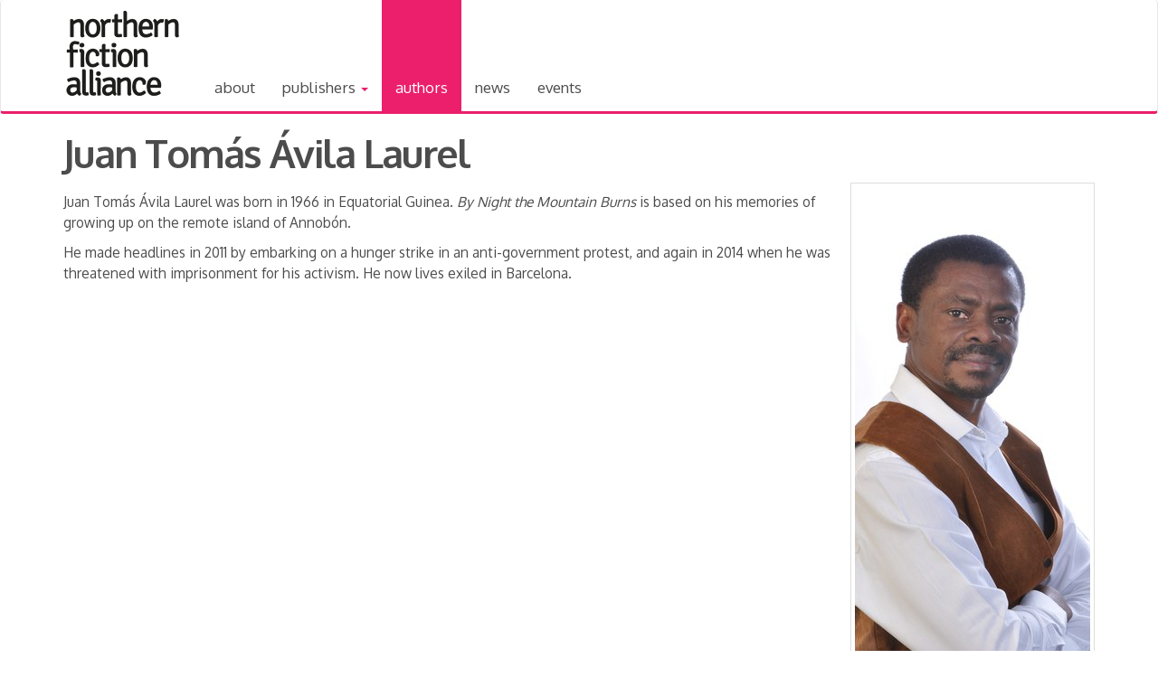

--- FILE ---
content_type: text/html; charset=UTF-8
request_url: http://northernfictionalliance.com/authors/juan-tomas-avila-laurel
body_size: 11474
content:
<!DOCTYPE html>
<html xmlns="http://www.w3.org/1999/xhtml">

  <head>
    <meta charset="utf-8" />
    <title>Juan Tomás Ávila Laurel - Northern Fiction Alliance</title>
    <meta name="viewport" content="width=device-width, initial-scale=1.0" />
    <meta name="description" content="&lt;p&gt;Juan Tomás Ávila Laurel was born in 1966 in Equatorial Guinea. &lt;em&gt;By Night the Mountain Burns&lt;/em&gt; is based on his memories of growing up on the remote island of Annobón.&lt;/p&gt;
&lt;p&gt;He made headlines in 2011 by embarking on a hunger strike in an anti-government protest, and again in 2014 when he was threatened with imprisonment for his activism. He now lives exiled in Barcelona.&lt;/p&gt;" />
    <link rel="shortcut icon"
      href="http://northernfictionalliance.com/static-kotti/favicon.ico">


    <link href="https://fonts.googleapis.com/css?family=Oxygen:400,700" rel="stylesheet">

    
    <!-- Open Graph Data -->
    <meta property="og:title" content="Juan Tomás Ávila Laurel" />
    <meta property="og:url" content="http://northernfictionalliance.com/authors/juan-tomas-avila-laurel" />
    <meta property="og:first_name" content="Juan Tomás" />
    <meta property="og:last_name" content="Ávila Laurel" />
    <meta property="og:type" content="profile" />
    <meta property="og:description" content="Juan Tomás Ávila Laurel was born in 1966 in Equatorial Guinea. By Night the Mountain Burns is based on his memories of growing up on the remote island of Annobón.
He made headlines in 2011 by embarking on a hunger strike in an anti-government protest, and again in 2014 when he was threatened with imprisonment for his activism. He now lives exiled in Barcelona." />
    <meta property="og:image" content="http://northernfictionalliance.com/authors/juan-tomas-avila-laurel/juan-tomas-avila-laurel/image%2Fspan12" />

    <!-- Twitter Card -->
    <meta name="twitter:card" content="summary" />
    <meta name="twitter:site" content="@northernfilmnetwork" />
    <meta name="twitter:title" content="Juan Tomás Ávila Laurel" />
    <meta name="twitter:description" content="Juan Tomás Ávila Laurel was born in 1966 in Equatorial Guinea. By Night the Mountain Burns is based on his memories of growing up on the remote island of Annobón.
He made headlines in 2011 by embarking on a hunger strike in an anti-government protest, and again in 2014 when he was threatened with imprisonment for his activism. He now lives exiled in Barcelona." />
    <meta name="twitter:image" content="http://northernfictionalliance.com/authors/juan-tomas-avila-laurel/juan-tomas-avila-laurel/image%2Fspan12" />
  

    <!-- 'inhead' slots: support third party injection of things that
         go into the head -->
    
    <script>
      kotti_context_url = 'http://northernfictionalliance.com/authors/juan-tomas-avila-laurel/';
    </script>
    <script src="/fanstatic/kotti_nfa/jquery.fittext.js"></script>

  <link rel="stylesheet" type="text/css" href="/fanstatic/bootstrap/css/bootstrap.css" />
<link rel="stylesheet" type="text/css" href="/fanstatic/kotti/base.css" />
<link rel="stylesheet" type="text/css" href="/fanstatic/kotti/view.css" />
<link rel="stylesheet" type="text/css" href="/fanstatic/kotti_nfa/styles.css" />
<script type="text/javascript" src="/fanstatic/html5shiv/html5shiv.js"></script>
<script type="text/javascript" src="/fanstatic/jquery/jquery.js"></script>
<script type="text/javascript" src="/fanstatic/bootstrap/js/bootstrap.js"></script>
<script type="text/javascript" src="/fanstatic/kotti_nfa/scripts.js"></script></head>

  <body class="
               view-default
               ">

    <div id="wrap">

      <nav xmlns="http://www.w3.org/1999/xhtml" xml:lang="en"
     class="navbar navbar-default main-navigation"
     role="navigation"
     id="main-navigation">

  <div class="container">

    <!-- Brand and toggle get grouped for better mobile display -->
    <div class="navbar-header">
      <button type="button" class="navbar-toggle" data-toggle="collapse" data-target="#navbar-view-collapse">
        <span class="sr-only">Toggle navigation</span>
        <span class="icon-bar"></span>
        <span class="icon-bar"></span>
        <span class="icon-bar"></span>
      </button>
      <a class="navbar-brand" href="http://northernfictionalliance.com/">
        Northern Fiction Alliance
      </a>
    </div>

    <!-- Collect the nav links, forms, and other content for toggling -->
    <div class="collapse navbar-collapse"
      id="navbar-view-collapse">
      <ul class="nav navbar-nav">

        <li>
          <a href="/about">About</a>
        </li>

        <li class="dropdown ">
          <a href="#" class="dropdown-toggle" data-toggle="dropdown">Publishers <b class="caret"></b></a>
          <ul class="dropdown-menu">
            <li>
              <a href="http://northernfictionalliance.com/publishers/and-other-stories/" title="And Other Stories publishes the best in world-class contemporary writing, including many translations and the best English-language writers. Launched with a select list in 2011, authors include Best Translated Book Award winner Yuri Herrera, Man Booker shortlisted Deborah Levy, Guardian First Book Award shortlisted Juan Pablo Villalobos, Wodehouse Prize for Comic Fiction shortlisted Helen DeWitt and Independent Foreign Fiction Prize shortlisted Juan Tomás Ávila Laurel.

Publisher Stefan Tobler founded And Other Stories out of frustration at the great books not being published in English. In 2012 he was named one of The Bookseller magazine’s Rising Stars. He is also a literary translator; his translations include the Oxford-Weidenfeld Translation Prize shortlisted Água Viva by Clarice Lispector and the Man Booker International Prize longlisted A Cup of Rage by Raduan Nassar. He reads in German, Portuguese, French and Spanish.
">And Other Stories</a>
            </li>
            <li>
              <a href="http://northernfictionalliance.com/publishers/bluemoose-books/" title="Bluemoose Books is an independent publisher based in Hebden Bridge, West Yorkshire. Kevin and Hetha Duffy started Bluemoose in 2006 and as a ‘family’ of readers and writers we’re passionate about the written word and stories. Stories are transformative and as publishers we delight in finding great new talent. We don’t have the heft of a London publishing house with the zillions of pounds to promote our writers but we do manage through innovative marketing to get our books into high street bookstores and reviewed in the national press. If you’re looking for orange headed celebrity books, you’ve probably come to the wrong place. But if you want brilliant stories that have travelled from Hebden Bridge, across the border into Lancashire, down to London across to Moscow, Sofia and Budapest and into the United States, Australia, India, Colombia and Greenland, Iceland and Bosnia Herzevogina then Bluemoose is the publisher for you.

[Beastings](/publishers/bluemoose-books/beastings) by [Benjamin Myers](/authors/benjamin-myers) won the £10,000 [Portico Literature Prize](http://www.theportico.org.uk/the-portico-prizes/literature) 2015 and was also short listed for [The Jerwood Fiction Prize 2015](http://www.fictionuncovered.co.uk/). Beastings also won [The Northern Writers Award](http://northernwritersawards.com/) for 2014. Ben won [The Tom Gallon Prize](http://www.societyofauthors.org/Prizes/Fiction/Tom-Gallon) 2014 awarded by the Society of Authors. [Pig Iron](/publishers/bluemoose-books/pig-iron) by Benamin Myers won the inugural [Gordon Burn Prize](http://gordonburnprize.com/) 2013. KING CROW by Michael Stewart won the Guardian’s NOT THE BOOKER in 2011 and was a recommended read for WORLD BOOK DAY 2012. NOD by Adrian Barnes was long listed for The Commonwealth Writers Prize 2013 and was short listed for Europe's biggest S/F prize The CLARKE AWARD 2013. We have sold the foreign rights to three of our books to Russian, Hungarian, Bulgarian, Turkish and American publishers. NOD by Adrian Barnes will be published in North America on September 1st 2015. IF YOU LOOK FOR ME, I AM NOT HERE by Sarayu Srivatsa, when published in India was long isted for The Asia Man Booker. THE SECRET TO NOT DROWNING by Colette Snowden was one of six titles to be chosen for BRAVE NEW READS 2016.There are some great reviews of all our books on this site, so I do hope you get a chance to read them. Each and every book is scrubbed and polished until it shines and is then sent out with love and pride… and from the feedback we’re getting, it seems our readers like our books too.

  We have a team of brilliant editors: Lin, Hetha, Leonora, Pippa, Janet, Kathryn and Ross. Kevin can be seen and heard ranting at various universities and library events. Kevin and Hetha re-mortgaged their house to bring Bluemoose authors to you, I know, the sympathy vote... but when competing against the corporate publishers, we need all the help we can get.

  Very best wishes from all at Bluemoose Books.
">Bluemoose Books</a>
            </li>
            <li>
              <a href="http://northernfictionalliance.com/publishers/comma-press/" title="Comma’s Mission is to put the short story at the heart of contemporary narrative culture. Through innovative commissions, collaborations and digital initiatives, we will explore the power of the short story to transcend cultural and disciplinary boundaries, and to enable greater understanding across these boundaries.

Our Aims are:

1. To commission and publish new short fiction in a way that demonstrates the potential of the form, and speaks to the diversity of perspectives that make up contemporary England.
2. To create opportunities for emerging and established authors to develop, as writers, and to share their work in new contexts, be these interdisciplinary, intercultural, or digital.
3. To develop new and diverse audiences for literary short fiction, and new ways for these audiences to access, experience, and interact with it, as well as with each other.
4. To support the wider publishing ecology for literary fiction, throughout England, creating new opportunities for translators, editors, and other publishing professionals to enter and prosper in the industry, where those opportunities are often geographically or socially biased.
  
  Comma’s award-winning publications include collections by new and established authors, interdisciplinary collaborations between authors and scientists, and translation commissions devised to identify cutting-edge (often marginalized) voices from across the world.">Comma Press</a>
            </li>
            <li>
              <a href="http://northernfictionalliance.com/publishers/dead-ink-books/" title="Publishing the underground. Dead Ink is a small, ambitious and experimental literary publisher based in Liverpool. Supported by Arts Council England, we’re focused on developing the careers of new and emerging authors. 

Set up in 2011, Dead Ink’s aim has always been to take literary risks and challenge the status quo. We believe that there are brilliant authors out there who may not yet be known or commercially viable. We see it as Dead Ink’s job to bring the most challenging and bold new writing out from the underground and present it to our audience in the most beautiful way possible.">Dead Ink Books</a>
            </li>
            <li>
              <a href="http://northernfictionalliance.com/publishers/peepal-tree/" title="Peepal Tree is a wholly independent company, founded in 1985, and now publishing around 20 books a year. Our focus is on what George Lamming calls the Caribbean nation, wherever it is in the world, though we are also concerned with Black British writing of different heritages. We publish fiction, poetry and a range of academic and non-fiction titles. Our goal is to publish books that make a difference.

We have published over 330 titles, and are committed to keeping most of them in print. The list features new writers and established voices. In 2009 we launched the Caribbean Modern Classics Series, which restores to print essential books from the past with new introductions.

We are based in Leeds in Yorkshire, part of an important independent publishing sector outside London. We are an Arts Council of England Portfolio organisation, and funding from the Arts Council enables us to support Inscribe, a writer development programme.

Our Founding and Managing Editor is Jeremy Poynting; Hannah Bannister is our operations manager; Kwame Dawes is our Associate Poetry Editor, and Jacob Ross plays the same role for fiction.
">Peepal Tree</a>
            </li>
            <li>
              <a href="http://northernfictionalliance.com/publishers/route/" title="Route is a publishing house based in the north of England with a progressive, pan-European outlook that is reflected in our editorial policy. Our principle commitment is to authentic stories with a strong cultural resonance that add to the diversity of UK publishing. In recent years we have developed a strong list of contemporary fiction and narrative non-fiction, including novels, music titles, personal memoirs and film tie-ins, including works in translation.

‘The sharpest, on the button writing you’ll read all year. Route could soon start taking on a Samizdat level of importance as it quietly ushers in the beginnings of a much needed literary renaissance.’ – The Big Issue

‘Now we rely on small independent publishers such as Route, often based outside London, to support authors such as Michael Nath. Two or three decades ago, a novel this unusual would not have seemed out of place on, say, Picador’s list.’ – The Independent

‘The most interesting and vibrant publishing house around today.’ – Nottingham Evening Post
">Route</a>
            </li>
            <li>
              <a href="http://northernfictionalliance.com/publishers/saraband-books/" title="Saraband is an award-winning independent publisher of outstanding fiction, absorbing nature writing, pressing environmental issues and compelling memoir. Praised in the Guardian as “a small but brilliant independent press,” we publish authors with deep knowledge of the culture, landscapes, wildlife, folk traditions and history wherever they live. Our fiction includes literary, historical and contemporary stories reflecting UK and international perspectives, all with unforgettable voices. Our authors have won and been shortlisted for literary prizes including the Booker Prize, Desmond Elliott Prize, Author’s Club First Novel and Wainwright Prize for Nature Writing. From our inception, we have provided a platform for underrepresented and local voices that are often overlooked. We are signatories to the Publishers Association’s Inclusivity Action Plan and the Publishing Declares Action pledge for following the most sustainable practices in our industry.">Saraband Books</a>
            </li>
            <li>
              <a href="http://northernfictionalliance.com/publishers/valley-press/" title="Established in 2008, Valley Press is a thriving independent publishing house based in Scarborough, North Yorkshire. With authors from all corners of the UK, as well as Canada, the USA, India, Bermuda and China, we are bringing the world to Yorkshire and Yorkshire to the world.  

We have more than 100 titles currently in print, including poetry, fiction and non-fiction. Books on musical history and graphic novels are also forthcoming. Our most important belief is that great literature, and great publishing, is for everyone and anyone – if you agree, get in touch!">Valley Press</a>
            </li>
            <li>
              <a href="http://northernfictionalliance.com/publishers/wrecking-ball-press/" title="Since 1997 Wrecking Ball Press has established itself as a major independent publisher of contemporary cutting edge literature both in the UK and internationally. Wrecking Ball Press has been instrumental in nurturing new writing talent and has been a first publisher of writers such as Gordon Burn Prize winner and Northern Book Award winners Ben Myers and Tony O'Neil, as well as Forward Prize nominee Mathew Caley, all of whom have progressed to major publishing deals with high profile publishing houses. We pride ourselves on publishing literature which appeals to a new readership which would not necessarily associate themselves with traditional forms of literature.">Wrecking Ball Press</a>
            </li>
            <li>
              <a href="http://northernfictionalliance.com/publishers/fly-on-the-wall-press/" title="The 2024 Small Press of the Year (North) Winner, British Book Awards.

Fly on the Wall Press, a pioneering force based in Manchester, curates and publishes unparalleled political fiction, evocative poetry, and genre-defying anthologies addressing urgent global concerns. 

Boasting an impressive record of four-time finalist in the prestigious British Book Awards' Small Press of the Year category, FOTW proudly showcases international acclaim. Publications have not only received laurels from esteemed poetry competitions like The Laurel Prize and The Julie Suk Award, but also earned accolades in short stories and fiction through the Saboteur Awards and the Edge Hill Prize.

Since February 2018, Fly on the Wall Press seamlessly integrates social activism into literary endeavours. Flagship anthologies transcend literature, functioning as catalysts for change. With each sale, we not only raise funds for chosen charities but also fuel an ongoing dialogue on highlighted issues. Embracing the audacious, they tackle sensitive topics, dedicating a substantial portion of our annual schedule to benevolent projects. Collaborative efforts span a breadth of charitable organizations, including Mind, Shelter, Crisis Aid UK, WWF, The Climate Coalition, Street Child United, and Invest in ME.">Fly on the Wall Press</a>
            </li>
            <li>
              <a href="http://northernfictionalliance.com/publishers/commonword/" title="Cultureword is a National Portfolio Organization that receives funding from Arts Council England and the National Lottery. They are part of the UK's thriving cultural sector, which brings communities together and enriches lives, while also driving economic growth and creating jobs. In fact, the cultural sector is one of the fastest-growing sectors of the economy.">Commonword</a>
            </li>
            <li>
              <a href="http://northernfictionalliance.com/publishers/bearded-badger-publishing/" title="Bearded Badger Publishing Co. was established out of a love for books, magazines, pamphlets, and anything else that can be read and enjoyed. After spending roughly 25 years working in various manufacturing industries, the founder decided to leave their well-paying job and return to full-time study. They enrolled in a BA in English at the University of Derby and discovered a passion for reading while pursuing their degree.

The vision of the founder of Bearded Badger Publishing Co. is to create a publishing company that benefits both writers and readers alike by acting as a bridge between the two. They aim to work with new and talented writers, helping them on their journey to publication, and developing both their talent and potential readership through innovative marketing strategies and events. The founder looks forward to sharing their passion for books with readers.">Bearded Badger Publishing</a>
            </li>
            <li>
              <a href="http://northernfictionalliance.com/publishers/confingo-publishing/" title="Cōnfingō is an independent publishing house based in Manchester, UK. It specializes in creating beautiful editions of new fiction, poetry, and works of art in all forms. Twice a year, the company produces a unique collection of previously unpublished works.">Confingo Publishing</a>
            </li>
            <li>
              <a href="http://northernfictionalliance.com/publishers/honford-star/" title="Honford Star's mission is to publish exciting literature from East Asia, be it classic or contemporary. We believe there are many ground-breaking East Asian authors and books yet to be read by English-language readers, so we aim to make these works as accessible as possible. By working with talented translators and exciting local artists, we hope to see more bookshelves containing beautiful editions of East Asian literature.">Honford Star</a>
            </li>
            <li>
              <a href="http://northernfictionalliance.com/publishers/confingo-publishing-1/" title="Cōnfingō is an independent publishing house based in Manchester, UK. 

​

We create beautiful editions of new fiction, poetry and art in all forms.

​

Twice a year we produce a unique collection of previously unpublished works, available to purchase from our online store or from one of our stockists (listed below).

 

​

 

 

STOCKISTS

Rough Trade. London

HOME, Manchester

Greenhouse Books, Cheadle

Forum Books, Corbridge

Fox Lane Books, Thorpe Willoughby

Housmans, Kings Cross

Pitch 22, York

Rare Mags, Stockport

Newham Bookshop, London

White Rose Books, Thirsk

Chorlton Bookshop, Manchester

Uppsala English Bookshop

Unitom, Manchester">Confingo Publishing</a>
            </li>
            <li>
              <a href="http://northernfictionalliance.com/publishers/flapjack-press/" title="Flapjack Press: exploring the synergy between performance and the page. Flapjack Press publishes poetry, poetry-theatre, plays and art collections for adults and children, and coordinates Word Central in association with Manchester Libraries

&quot;Publishes the most cutting-edge poetic performers.&quot; – Writing Manchester
&quot;Flapjack Press is among the region’s most innovative and forward-thinking publishing houses.&quot; – Manchester's Finest
Shortlisted Most Innovative Publisher, Saboteur Awards
Shortlisted Best Northern Publisher, Northern Soul Awards">Flapjack Press</a>
            </li>
            <li>
              <a href="http://northernfictionalliance.com/publishers/stairwell-books/" title="Stairwell Books is a small press publisher specializing in new writers who provide good writing. Large publishing houses are less likely to take chances on new authors, but small private publishers like Stairwell Books can find and print the next generation of authors. The company was founded in 2002 by Rose Drew and Alan Gillott and has since published 50 books and several anthologies of the best local poets. Stairwell Books is now seeking writing that touches on big themes, brings new insight into ourselves and our past, and is both literary and visual. The company has robust national and international distribution channels and publishes nationally recognized authors.">Stairwell Books</a>
            </li>
            <li>
              <a href="http://northernfictionalliance.com/publishers/carcanet/" title="Dedicated to discovery, appraisal and reappraisal, Carcanet is a unique survivor in the precarious world of literary imprints. Our editorial continuity has generated a list of deep coherence and innovation, not only among the authors rediscovered but also among the new authors we publish.

In an age teased by post-Modern relativism and post-millennial uncertainty, where literary value sometimes plays second fiddle to the demon profit and that other demon of ephemeral political imperatives, Carcanet takes its bearing from Modernism. It bases its activities on the best practice of the last century, during which great lists were forged -- some of which did not survive as independents into the changing twenty-first century.">Carcanet</a>
            </li>
            <li>
              <a href="http://northernfictionalliance.com/publishers/uclan-publishing/" title="UCLan Publishing is an independent, trade children’s and adult fiction publisher based at the University of Central Lancashire, Preston. We are unique in our innovative approach to publishing, combining the best in publishing education with exciting live projects. Our current strategy is focused on expanding our list and creating a trustworthy brand, recognisable for brilliant stories, and immersive non fiction.

After we won the Times Higher Education Award for Excellence and Innovation, and also the IPG New Comer Award in 2019 we have been busy establishing our list, acquiring new exciting titles and integrating our commercial business even further into UCLan teaching practices. Our commercial arm directly feeds into the MA teaching. Students not only get to meet and work with our authors, illustrators and professional freelancers but they are involved with different aspects of the publishing process for each of our books.

We're also home to the Northern YA Literary Festival.">UCLAN Publishing</a>
            </li>
            <li>
              <a href="http://northernfictionalliance.com/publishers/northodox-press/" title="Northodox Press is a publisher of literary and genre fiction representing authors born in or originally from the North of England. Launched in 2020 by Creative Writing Graduates from the University of Derby - James Keane, Ted O’Connor, and Amy Leacy. Having worked for the big 4 and various indies around the UK, the team aims to elevate disenfranchised northern authors currently unrepresented by the London-centric publishing industry.

Authors include Simon Van Der Velde’s The Silent Brother, shortlisted for the 2023 CWA Gold Dagger; Jack Byrne’s The Liverpool Mysteries Series repped by The Liverpool Literary Agency; Cheshire Prize Winner 2022, Sophie Parkes author of Out of Human Sight; and Emma Whitehall author of the bestselling YA Fantasy Clockwork Magpies.">Northodox Press</a>
            </li>
          </ul>
        </li>

        <li class="active">
          <a href="/authors">Authors</a>
        </li>

        <li>
          <a href="/news">News</a>
        </li>
        <li>
          <a href="/events">Events</a>
        </li>
        

      </ul>
    </div>

  </div>
</nav>

      

      <div class="container">

        <!--<div tal:replace="api.render_template('kotti:templates/edit/breadcrumbs.pt')" />-->

        <div class="row">
          

          <div class="col-md-12">
            

            <div id="messages" class="">
  
    
  
  
    
  
  
    
  
  
    
  
  
    
  
</div>


            <div class="inner-content">
              <article class="document-view content author-detail">
    <div class="row">

      <div class="col-md-12">
        <h1>Juan Tomás Ávila Laurel</h1>
      </div>

      <div class="col-md-12">
        <img
           src="http://northernfictionalliance.com/authors/juan-tomas-avila-laurel/juan-tomas-avila-laurel/image%2Fspan3"
           class="profile-photo img-thumbnail img-responsive"
           title="Juan Tomás Ávila Laurel">

        <p><p>Juan Tomás Ávila Laurel was born in 1966 in Equatorial Guinea. <em>By Night the Mountain Burns</em> is based on his memories of growing up on the remote island of Annobón.</p>
<p>He made headlines in 2011 by embarking on a hunger strike in an anti-government protest, and again in 2014 when he was threatened with imprisonment for his activism. He now lives exiled in Barcelona.</p></p>
      </div>
  </article>
            </div>

            
          </div>

          
        </div>

      </div> <!-- container -->
    
    </div> <!-- wrap -->

    <div id="footer">
      <div class="container">
        <footer>
  <p class="img-replace pull-left" id="nfa-footer-logo">
    Northern Fiction Alliance
  </p>
  <p class="img-replace pull-right" id="arts-council-logo">
      Supported using public funding bt Arts Council England
  </p>
</footer>

      </div>
    </div>

    

  </body>

  <!-- Global Site Tag (gtag.js) - Google Analytics -->
<script async src="https://www.googletagmanager.com/gtag/js?id=UA-62060-28"></script>
<script>
  window.dataLayer = window.dataLayer || [];
    function gtag(){dataLayer.push(arguments)};
    gtag('js', new Date());
    gtag('config', 'UA-62060-28');
</script>


  <script>
    $('a').each(function() {
       var a = new RegExp('/' + window.location.host + '/');
       if(!a.test(this.href)) {
           $(this).click(function(event) {
               event.preventDefault();
               event.stopPropagation();
               window.open(this.href, '_blank');
           });
       }
    });
  </script>

</html>


--- FILE ---
content_type: text/css; charset=UTF-8
request_url: http://northernfictionalliance.com/fanstatic/kotti/base.css
body_size: 270
content:
/** Put here CSS that should apply to both public and editor screens. **/

#editor-bar {
  /* We want the edit bar directly below the main navbar. */
  margin-top: -20px;
}

/* workflow states */
.state-public {
  color: #468847;
}

.state-private {
  color: #B94A48;
}


--- FILE ---
content_type: text/css; charset=UTF-8
request_url: http://northernfictionalliance.com/fanstatic/kotti/view.css
body_size: 63
content:
/** Put here CSS that should apply to public screens only. **/


--- FILE ---
content_type: text/css; charset=UTF-8
request_url: http://northernfictionalliance.com/fanstatic/kotti_nfa/styles.css
body_size: 14403
content:
html,
body {
  color: #4c4c4c;
  font-family: "Oxygen", sans-serif;
  /* The html and body elements cannot have any padding or margin. */
  height: 100%;
}

h1, h2, h3, h4, h5, h6, .h1, .h2, .h3, .h4, .h5, .h6 {
  color: #4c4c4c;
  font-weight: 600;
}
h1 {
  font-size: 180%;
}
h2 {
  font-size: 140%;
}
h3 {
  font-size: 120%;
}
h4 {
  font-size: 110%;
}
ol {
  list-style-type: lower-roman;
}

a .glyphicon {
  font-size: 80%;
}

article {
  font-size: 110%;
  line-height: 150%;
}

/* Wrapper for page content to push down footer */
#wrap {
  min-height: 100%;
  height: auto;
  /* Negative indent footer by its height */
  /*margin: 0 auto -190px;*/
  /* Pad bottom by footer height */
  /*padding: 70px 0 190px 0;*/
}

/* Set the fixed height of the footer here */
#footer {
  height: 120px;
  background-color: #fffff;
  margin-top: 20px;
  border-top: 3px solid #eb1f6c;
}

.breadcrumb {
  margin-bottom: 0;
}
.breadcrumb > li + li:before {
  padding: 0 1px;
  color: #cccccc;
  content: "\00BB";
}

.img-replace {
  display: block;
  text-indent: -9999em;
}

p#nfa-footer-logo {
  background: url(/fanstatic/kotti_nfa/images/nfa-sm.png) no-repeat 0 0;
  width: 100px;
  height: 100px;
  margin: 30px 0 20px 0;
}

p#arts-council-logo {
  background: url(/fanstatic/kotti_nfa/images/grant_png_black.png) no-repeat 0 0;
  width: 343px;
  height: 109px;
  margin: 25px 0 20px 0;
}

nav#main-navigation {
  border-bottom: 3px solid #eb1f6c;
  background-color: #ffffff;
  border-top: none;
}
nav#main-navigation .navbar-nav > li > a {
  color: #4c4c4c;
}
nav#main-navigation .navbar-nav > li > a:hover, nav#main-navigation .navbar-nav > li > a:focus {
  /*color: white;*/
  background-color: #efefef;
}
nav#main-navigation .navbar-nav > .active > a, nav#main-navigation .navbar-nav > .active > a:hover, nav#main-navigation .navbar-nav > .active > a:focus {
  background-color: #eb1f6c;
  color: #ffffff;
}
nav#main-navigation  .navbar-nav > .dropdown > a .caret {
  border-top-color: #eb1f6c;
  border-bottom-color: #eb1f6c;
}
nav#main-navigation  .navbar-nav > .dropdown.active > a .caret {
  border-top-color: #FFFFFF;
  border-bottom-color: #FFFFFF;
}
nav#main-navigation .navbar-nav > li > a {
  font-size: 120%;
  text-transform: lowercase;
}
nav#main-navigation div.navbar-header {
  padding: 10px 0 15px 0;
  margin: 0;
}
nav#main-navigation a.navbar-brand {
  height: 98px;
  width: 132px;
  /*margin-top: -0.1em;*/
  margin-left: 0;
  letter-spacing: -0.1em;
  padding: 15px 15px 0 85px;
  text-indent: -9999em;
  background: url(/fanstatic/kotti_nfa/images/nfa-text-only.png) no-repeat 0 0;
}
nav#main-navigation .navbar-default a.navbar-brand:hover {
  color: white;
}
/*.navbar-default a.navbar-brand span#title-comma {
  font-size: 280%;
  font-weight: 300;
}
.navbar-default a.navbar-brand span#title-press {
  text-transform: uppercase;
  font-size: 203%;
  font-weight: 200;
}*/
.navbar-toggle {
  margin: 0;
}
/*.navbar-default .navbar-toggle {
  border-color: #FFFFFF;
}
.navbar-default .navbar-toggle .icon-bar {
  background-color: #FFFFFF;
}
.navbar-default .navbar-toggle:hover, .navbar-default .navbar-toggle:focus {
  background-color: #72B2A6;
}*/
.navbar-default .navbar-nav > .open > a, .navbar-default .navbar-nav > .open > a:hover, .navbar-default .navbar-nav > .open > a:focus {
  background-color: #72B2A6;
}
/*@media (max-width: 767px) {
  .navbar-default .navbar-nav .open .dropdown-menu > li > a {
    color: white;
  }
}*/
.navbar-default .navbar-nav .open .dropdown-menu > li > a:hover, .navbar-default .navbar-nav .open .dropdown-menu > li > a:focus {
  color: #2a6496;
}
.navbar-nav > li > .dropdown-menu {
  /*background-color: #B3E4B3;*/
}
.navbar-nav > li > .dropdown-menu > li a {
  color: #333333;
}
.navbar-nav > li > .dropdown-menu > li.active > a {
  color: #FFFFFF;
}
.dropdown-menu > .active > a, .dropdown-menu > .active > a:hover, .dropdown-menu > .active > a:focus {
  background-color: #eb246f;
  color: #FFFFFF;
}


/*
footer #social-links {
  padding: 1em 0 1em 0;
}
footer #social-links h1 {
  margin: 0 0 0.3em 0;
  color: #666666;
}
footer #social-links ul {
  padding: 0;
}

footer li.social-link a {
  display: block;
  width: 50px;
  height: 50px;
  background: url(/fanstatic/kotti_commapress/images/90-flat-social-media-icons-enfuzed.jpg) no-repeat;
  margin-right: 8px;
}

footer #social-link-facebook a {
  background-position: -35px -801px;
}
footer #social-link-twitter a {
  background-position: -95px -801px;
}
footer #social-link-tumblr a {
  background-position: -215px -862px;
}
footer #social-link-pinterest a {
  background-position: -155px -801px;
}
footer #social-link-wordpress a {
  background-position: -35px -861px;
}
footer #social-link-facebook a:hover {
  background-position: -36px -160px;
}
footer #social-link-twitter a:hover {
  background-position: -95px -160px;
}
footer #social-link-tumblr a:hover {
  background-position: -216px -221px;
}
footer #social-link-pinterest a:hover {
  background-position: -155px -160px;
}
footer #social-link-wordpress a:hover {
  background-position: -36px -220px;
}
*/

.sorting-menu {
  background-color: #f5f5f5;
  padding: 10px;
  float: left;
  margin-bottom: 0;
  border-radius: 4px;
  -webkit-border-radius: 4px;
  -moz-border-radius: 4px;
}
.sorting-menu dd, .sorting-menu dt {
  float: left;
  margin-right: 0.5em;
}
.sorting-menu dt:after {
  content: ":";
}
.sorting-menu dd:after {
  content: " |";
}
.sorting-menu dd.last:after {
  content: "";
}

.sponsors {
  margin-top: 1em;
}
#sponsor-literature-northwest a {
  display: block;
  width: 214px;
  height: 38px;
  background: url(/fanstatic/kotti_commapress/images/Sponsors/literaturenorthwest.png) no-repeat;
  margin-left: 30px;
}
#sponsor-ace a {
  display: block;
  width: 251px;
  height: 70px;
  background: url(/fanstatic/kotti_commapress/images/Sponsors/ace.png) no-repeat;
}

.book-view p.book-author-link {
  margin: -0.6em 0 1em 0.1em;
}


article > div.book-group:first-of-type h2,
div.body > h2:first-of-type {
  margin-top: 0;
}

.dropdown-menu > li > form {
  display: block;
  padding: 3px 20px;
  clear: both;
  font-weight: normal;
  line-height: 1.428571429;
  color: #333333;
  white-space: nowrap;
}

.sidebar-module {
  margin-bottom: 1em;
}
.sidebar-module-inset {
  padding: 11px;
  /*background-color: #f5f5f5;*/
  border: 1px solid #dddddd;
  border-radius: 4px;
  -webkit-border-radius: 4px;
  -moz-border-radius: 4px;
}

div.sidebar-listing h2 {
  font-size: 120%;
  margin: 0.8em 0 0.2em 0;
}
div.sidebar-listing hr {
  margin: 10px 0 10px 0;
}
div.sidebar-listing p.more {
  margin: 0;
}
div.sidebar-listing ul {
  padding: 0;
}
div.sidebar-listing li {
  list-style: none;
  margin: 0;
}
div.sidebar-listing li.item-date {
  margin-bottom: 0.5em;
}
div.sidebar-listing li.item-date:last-child {
  margin-bottom: 0;
}

.img-thumbnail {
  border-radius: 0;
}

a {
  color: #2CB0B6;
}
a:hover, a:focus {
  color: #67A9B2;
  text-decoration: underline;
}

.inner-content h1{
  font-size: 280%;
  letter-spacing: -0.04em;
  margin: 0 0 0.2em 0;
}
.inner-content img.pull-right {
  margin: 0 0 1em 1em;
}

.homepage-block {
  margin-bottom: 1em;
  padding-bottom: 1em;
  border-bottom: 1px solid #cccccc;
}
.homepage-block img {
  padding: 2px;
  border: 1px solid #cccccc;
}
.homepage-block img:hover {
  border: 1px solid #333333;
}

.media {
  position: relative;
}

/*@media (max-width: 767px) {
  .front-page .media img {
    width: 100px;
  }
}
@media (min-width: 767px) {
  .front-page .media-body {
    display: none;
  }
}*/

img.cover-image {
  border: 1px solid #dddddd;
  padding: 4px;
}

img.publisher-logo {
  padding: 4px;
}

div.publisher-logo {
  /*float: left;
  margin: 0 1em 1em 0;
  width: 30%;*/
  margin: -50px 0 1em 0;
}

#reviews, #awards {
  margin-top: 1.5em;
}

.book-detail div.cover-image {
  float: right;
  margin: 0 0 1em 1em;
  width: 30%;
}

.author-detail img.profile-photo {
  float: right;
  margin: 0 0 1em 1em;
}

article.front-page h1 {
  margin: 0 0 0.3em 0;
  /*font-size: 200%;
  text-transform: uppercase;*/
}
.sidebar-listing h1 {
  margin-bottom: 0;
}

.front-page .media-body h4 {
  font-weight: 600;
}
.front-page .media-body h4 a {
  color: #4f4f4f;
}
.front-page .promoboxes h3,
.front-page .promoboxes h3 a {
  color: #4f4f4f;
}

.buy-panel form {
  margin: 0 0 0.5em 0;
}
.buy-panel form input.paypal-button {
  float: right;
}
.buy-panel .price {
  font-weight: bold;
  font-size: 140%;
}
.buy-panel .retail-price,
.buy-panel .online-price.sale {
  text-decoration: line-through;
}
.buy-panel .sale-price {
  color: #e43;
}
.store-links {
  margin-bottom: 1em;
}
.store-icon {
  display: block;
  float: left;
}
.store-icon > a {
  display: block;
  height: 40px;
  width: 40px;
  margin-right: 3px;
}
.store-icon-kindle > a {
  background: url(/fanstatic/kotti_commapress/images/stores/kindle.png) no-repeat;
  background-size: contain;
}
.store-icon-kobo > a {
  background: url(/fanstatic/kotti_commapress/images/stores/kobo.png) no-repeat;
  background-size: contain;
}
.store-icon-ibooks > a {
  background: url(/fanstatic/kotti_commapress/images/stores/ibooks.png) no-repeat;
  background-size: contain;
}
.store-icon-play > a {
  background: url(/fanstatic/kotti_commapress/images/stores/google-play.png) no-repeat;
  background-size: contain;
}
dl.book-details {
  margin-bottom: 0;
}
dl.book-details dt {
  font-weight: normal;
  float: left;
  margin-right: 0.5em;
  width: 5em;
}
dl.book-details dt:after {
  content: ":";
}
ul.more-by-author {
  padding: 0;
}

.books-listing h2:first-of-type {
  margin-top: 0.2em
}
.books-listing .book-group {
  padding-bottom: 1em;
  border-bottom: 1px solid #cccccc;
}
.books-listing .book-group:last-of-type {
  padding-bottom: 0;
  border-bottom: none;
}
.books-listing .book-group .row{
  margin-bottom: 1em;
}

.tags {
  margin-bottom: 20px;
  list-style: none;
  padding: 0;
}
.tags li {
  background-color: #f5f5f5;
  border-radius: 4px;
  display: inline-block;
  margin-bottom: 4px;
  padding: 4px;
}

.promoboxes img {
  margin-right: 5px;
  width: 60px;
  height: 90px;
}
.promoboxes img.square {
  height: 60px;
}

.author-listing {
  column-count: 4;
  -webkit-column-count: 4;
  -moz-column-count: 4;
}
.author-listing .character-block {
  -webkit-column-break-inside: avoid;
  -moz-column-break-inside: avoid;
  -o-column-break-inside: avoid;
  column-break-inside: avoid;
  display: table;
}

@media (max-width: 767px) {
  ul, ol {
    padding-left: 25px; 
  }

  .front-page .media img {
    width: 100px;
  }

  .item-detail img.cover-image {
    width: 200px;
  }

  .books-listing .book-item {
    margin-bottom: 1em;
  }

  .author-listing {
    column-count: 3;
    -webkit-column-count: 3;
    -moz-column-count: 3;
  }
}

@media (min-width: 768px) {
  .front-page .media {
    margin-top: 0;
    margin-left: 1em;
  }
  .front-page .media a.pull-left {
    float: none !important;
    margin-right: 0;
  }
  .front-page .media:first-of-type {
    margin-left: 0;
  }
  .front-page .media-body {
    margin-top: 1.5em;
  }
  .front-page .media-body p {
    display: none;
  }
  .front-page .media-body p.author {
    display: inline-block;
    width: 160px;
  }
  .front-page .media-body h4 {
    font-size: 120%;
    width: 160px;
  }
  .front-page .media img {
    width: 160px;
    margin-bottom: -1.2em;
  }

  .item-detail img.cover-image {
    width: 260px;
  }

  .sorting-menu {
    margin-top: -3em;
    float: right !important;
  }

  /*.book-view img.cover-image {
    margin-top: -2.5em;
  }*/

  nav#main-navigation .navbar-nav {
    padding-left: 20px;
  }
  nav#main-navigation .navbar-nav > li > a {
    padding: 87px 15px 16px 15px;
  }
}

@media (min-width: 1200px) {
  .front-page .media img {
    width: 200px;
  }
  .front-page .media-body h4 {
    font-size: 120%;
    width: 200px;
  }
  .front-page .media-body p.author {
    display: inline-block;
    width: 200px;
  }

  .store-icon > a {
    height: 50px;
    width: 50px;
  }
}



/*@media (min-width: 768px) and (max-width: 991px) {
}
@media (min-width: 992px) and (max-width: 1199px) {
}
@media (min-width: 1200px) {
}*/


/* The ribbons */

.corner-ribbon{
  width: 200px;
  background: #e43;
  position: absolute;
  top: 25px;
  left: -50px;
  text-align: center;
  line-height: 50px;
  letter-spacing: 1px;
  color: #f0f0f0;
  transform: rotate(-45deg);
  -webkit-transform: rotate(-45deg);
}

/* Custom styles */

.corner-ribbon.sticky{
  position: fixed;
}

.corner-ribbon.shadow{
  box-shadow: 0 0 3px rgba(0,0,0,.3);
}

/* Different positions */

.corner-ribbon.top-left{
  top: 25px;
  left: -50px;
  transform: rotate(-45deg);
  -webkit-transform: rotate(-45deg);
}

.corner-ribbon.top-right{
  top: 25px;
  right: -50px;
  left: auto;
  transform: rotate(45deg);
  -webkit-transform: rotate(45deg);
}

.corner-ribbon.bottom-left{
  top: auto;
  bottom: 25px;
  left: -50px;
  transform: rotate(45deg);
  -webkit-transform: rotate(45deg);
}

.corner-ribbon.bottom-right{
  top: auto;
  right: -50px;
  bottom: 25px;
  left: auto;
  transform: rotate(-45deg);
  -webkit-transform: rotate(-45deg);
}

/* Colors */

.corner-ribbon.white{background: #f0f0f0; color: #555;}
.corner-ribbon.black{background: #333;}
.corner-ribbon.grey{background: #999;}
.corner-ribbon.blue{background: #39d;}
.corner-ribbon.green{background: #2c7;}
.corner-ribbon.turquoise{background: #1b9;}
.corner-ribbon.purple{background: #95b;}
.corner-ribbon.red{background: #e43;}
.corner-ribbon.orange{background: #e82;}
.corner-ribbon.yellow{background: #ec0;}

.item-detail .corner-ribbon {
  font-weight: bold;
  line-height: 30px;
  opacity: 0.9;
  right: -30px;
  text-transform: uppercase;
  top: 20px;
  width: 130px;
}

.media .corner-ribbon {
  text-transform: uppercase;
  font-weight: bold;
  left: -25px;
  line-height: 30px;
  opacity: 0.9;
  top: 10px;
  width: 100px;
}

/*.homepage-block .media .corner-ribbon {
  top: 60px;
}*/


#book-carousel {
  margin-bottom: 1.5em;
}

.carousel-control {
  color: #eb1f6c;
  width: 5%;
  text-shadow: 0 1px 2px rgba(0, 0, 0, .3);
}
.carousel-control:hover {
  color: #eb1f6c;
  opacity: 0.8;
}
.carousel-control.left,
.carousel-control.right {
  background: none;
}

.carousel-inner .col-xs-3 {
  padding-left: 5px;
  padding-right: 5px;
}
.carousel-inner .row {
  padding-left: 10px;
  padding-right: 10px;
}

nav#editor-bar {
  z-index: 999;
}


--- FILE ---
content_type: text/javascript; charset=UTF-8
request_url: http://northernfictionalliance.com/fanstatic/kotti_nfa/scripts.js
body_size: 9
content:
/* JS */
